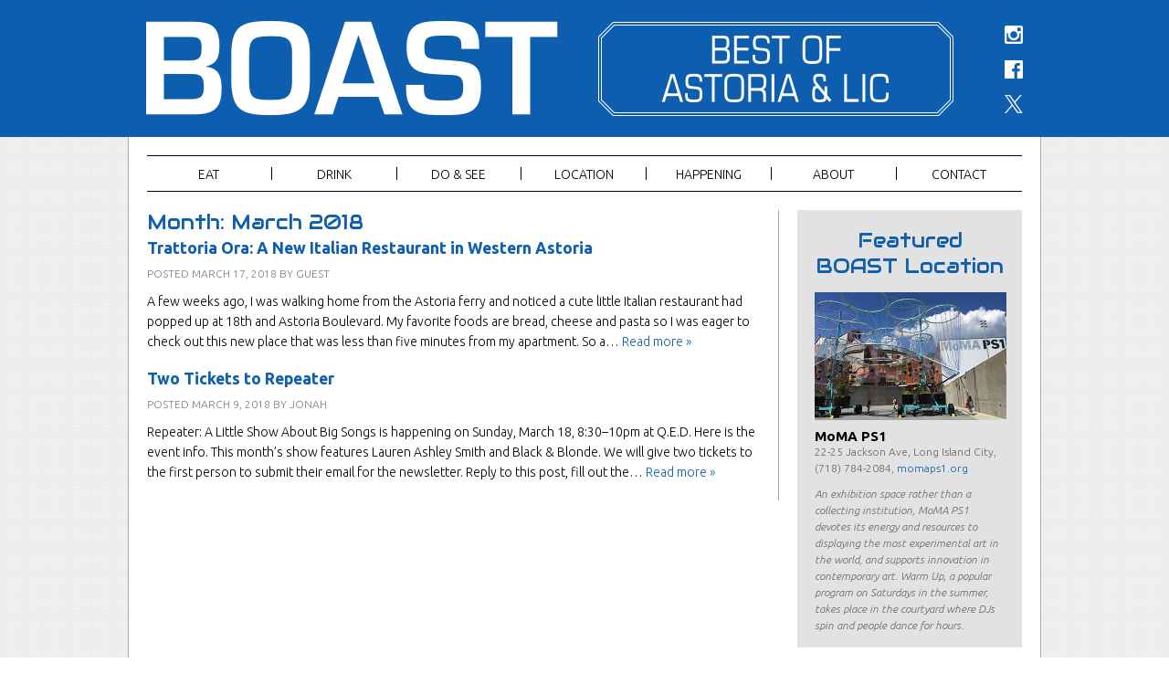

--- FILE ---
content_type: text/html; charset=UTF-8
request_url: https://boast.nyc/2018/03/
body_size: 9752
content:
<!doctype html>

<!--[if lt IE 7]><html lang="en-US" class="no-js lt-ie9 lt-ie8 lt-ie7"><![endif]-->
<!--[if (IE 7)&!(IEMobile)]><html lang="en-US" class="no-js lt-ie9 lt-ie8"><![endif]-->
<!--[if (IE 8)&!(IEMobile)]><html lang="en-US" class="no-js lt-ie9"><![endif]-->
<!--[if gt IE 8]><!--> <html lang="en-US" class="no-js"><!--<![endif]-->

<head>
    <meta name="viewport" content="width=device-width, initial-scale=1.0" />
    <meta name="description" content="BOAST: Best of Astoria & LIC gives information on the best things to eat, drink, do and see in Astoria and Long Island City, Queens." />
    <link href='https://fonts.googleapis.com/css?family=Ubuntu:300,400,700,300italic,400italic,700italic' rel='stylesheet' type='text/css'>
    <link href='https://fonts.googleapis.com/css?family=Audiowide' rel='stylesheet' type='text/css'>
    <!-- basic stylesheet -->
    <!-- skin stylesheet (change it if you use another) -->
    <link href="//cdn-images.mailchimp.com/embedcode/classic-081711.css" rel="stylesheet" type="text/css">

    <link rel="icon" href="https://boast.nyc/favicon.ico" type="image/x-icon" />
    <link rel="shortcut icon" href="https://boast.nyc/favicon.ico" type="image/x-icon" />
	<meta charset="utf-8">

		<meta http-equiv="X-UA-Compatible" content="IE=edge">

	<title>March 2018 - BOAST: Best of Astoria &amp; LIC</title>

		<meta name="HandheldFriendly" content="True">
	<meta name="MobileOptimized" content="320">
	<meta name="viewport" content="width=device-width, initial-scale=1"/>

		<link rel="apple-touch-icon" href="https://boast.nyc/wp-content/themes/bones/library/images/apple-touch-icon.png">
	<link rel="icon" href="https://boast.nyc/wp-content/themes/bones/favicon.ico">
	<!--[if IE]>
		<link rel="shortcut icon" href="https://boast.nyc/wp-content/themes/bones/favicon.ico">
	<![endif]-->
		<meta name="msapplication-TileColor" content="#f01d4f">
	<meta name="msapplication-TileImage" content="https://boast.nyc/wp-content/themes/bones/library/images/win8-tile-icon.png">
        <meta name="theme-color" content="#121212">

	<link rel="pingback" href="https://boast.nyc/xmlrpc.php">

		<meta name='robots' content='noindex, follow' />
	<style>img:is([sizes="auto" i], [sizes^="auto," i]) { contain-intrinsic-size: 3000px 1500px }</style>
	
            <script data-no-defer="1" data-ezscrex="false" data-cfasync="false" data-pagespeed-no-defer data-cookieconsent="ignore">
                var ctPublicFunctions = {"_ajax_nonce":"27e0b4412d","_rest_nonce":"80a43bbc81","_ajax_url":"\/wp-admin\/admin-ajax.php","_rest_url":"https:\/\/boast.nyc\/wp-json\/","data__cookies_type":"alternative","data__ajax_type":"rest","data__bot_detector_enabled":0,"data__frontend_data_log_enabled":1,"cookiePrefix":"","wprocket_detected":false,"host_url":"boast.nyc","text__ee_click_to_select":"Click to select the whole data","text__ee_original_email":"The complete one is","text__ee_got_it":"Got it","text__ee_blocked":"Blocked","text__ee_cannot_connect":"Cannot connect","text__ee_cannot_decode":"Can not decode email. Unknown reason","text__ee_email_decoder":"CleanTalk email decoder","text__ee_wait_for_decoding":"The magic is on the way!","text__ee_decoding_process":"Please wait a few seconds while we decode the contact data."}
            </script>
        
            <script data-no-defer="1" data-ezscrex="false" data-cfasync="false" data-pagespeed-no-defer data-cookieconsent="ignore">
                var ctPublic = {"_ajax_nonce":"27e0b4412d","settings__forms__check_internal":0,"settings__forms__check_external":"0","settings__forms__force_protection":0,"settings__forms__search_test":1,"settings__forms__wc_add_to_cart":0,"settings__data__bot_detector_enabled":0,"settings__sfw__anti_crawler":0,"blog_home":"https:\/\/boast.nyc\/","pixel__setting":"3","pixel__enabled":true,"pixel__url":"https:\/\/moderate11-v4.cleantalk.org\/pixel\/7657affa5d0efed8adc2c004f4277a45.gif","data__email_check_before_post":1,"data__email_check_exist_post":0,"data__cookies_type":"alternative","data__key_is_ok":0,"data__visible_fields_required":true,"wl_brandname":"Anti-Spam by CleanTalk","wl_brandname_short":"CleanTalk","ct_checkjs_key":"86e02bab07b49988a85786df3829ce9eb81161e62485c7e3c7999a5185e7fb81","emailEncoderPassKey":"23a2f9ff619ec604ea66ea11a78b480e","bot_detector_forms_excluded":"W10=","advancedCacheExists":false,"varnishCacheExists":true,"wc_ajax_add_to_cart":false}
            </script>
        
	<!-- This site is optimized with the Yoast SEO plugin v26.8 - https://yoast.com/product/yoast-seo-wordpress/ -->
	<meta property="og:locale" content="en_US" />
	<meta property="og:type" content="website" />
	<meta property="og:title" content="March 2018 - BOAST: Best of Astoria &amp; LIC" />
	<meta property="og:url" content="https://boast.nyc/2018/03/" />
	<meta property="og:site_name" content="BOAST: Best of Astoria &amp; LIC" />
	<meta name="twitter:card" content="summary_large_image" />
	<script type="application/ld+json" class="yoast-schema-graph">{"@context":"https://schema.org","@graph":[{"@type":"CollectionPage","@id":"https://boast.nyc/2018/03/","url":"https://boast.nyc/2018/03/","name":"March 2018 - BOAST: Best of Astoria &amp; LIC","isPartOf":{"@id":"https://boast.nyc/#website"},"breadcrumb":{"@id":"https://boast.nyc/2018/03/#breadcrumb"},"inLanguage":"en-US"},{"@type":"BreadcrumbList","@id":"https://boast.nyc/2018/03/#breadcrumb","itemListElement":[{"@type":"ListItem","position":1,"name":"Home","item":"https://boast.nyc/"},{"@type":"ListItem","position":2,"name":"Archives for March 2018"}]},{"@type":"WebSite","@id":"https://boast.nyc/#website","url":"https://boast.nyc/","name":"BOAST: Best of Astoria &amp; LIC","description":"The best things to eat, drink, do and see in Astoria and Long Island City, Queens","publisher":{"@id":"https://boast.nyc/#organization"},"potentialAction":[{"@type":"SearchAction","target":{"@type":"EntryPoint","urlTemplate":"https://boast.nyc/?s={search_term_string}"},"query-input":{"@type":"PropertyValueSpecification","valueRequired":true,"valueName":"search_term_string"}}],"inLanguage":"en-US"},{"@type":"Organization","@id":"https://boast.nyc/#organization","name":"BOAST: Best of Astoria","url":"https://boast.nyc/","logo":{"@type":"ImageObject","inLanguage":"en-US","@id":"https://boast.nyc/#/schema/logo/image/","url":"https://boast.nyc/wp-content/uploads/2015/05/BOAST-twitter.png","contentUrl":"https://boast.nyc/wp-content/uploads/2015/05/BOAST-twitter.png","width":400,"height":400,"caption":"BOAST: Best of Astoria"},"image":{"@id":"https://boast.nyc/#/schema/logo/image/"}}]}</script>
	<!-- / Yoast SEO plugin. -->


<link rel='dns-prefetch' href='//fonts.googleapis.com' />
<link rel="alternate" type="application/rss+xml" title="BOAST: Best of Astoria &amp; LIC &raquo; Feed" href="https://boast.nyc/feed/" />
<link rel="alternate" type="application/rss+xml" title="BOAST: Best of Astoria &amp; LIC &raquo; Comments Feed" href="https://boast.nyc/comments/feed/" />
<script type="text/javascript">
/* <![CDATA[ */
window._wpemojiSettings = {"baseUrl":"https:\/\/s.w.org\/images\/core\/emoji\/16.0.1\/72x72\/","ext":".png","svgUrl":"https:\/\/s.w.org\/images\/core\/emoji\/16.0.1\/svg\/","svgExt":".svg","source":{"concatemoji":"https:\/\/boast.nyc\/wp-includes\/js\/wp-emoji-release.min.js"}};
/*! This file is auto-generated */
!function(s,n){var o,i,e;function c(e){try{var t={supportTests:e,timestamp:(new Date).valueOf()};sessionStorage.setItem(o,JSON.stringify(t))}catch(e){}}function p(e,t,n){e.clearRect(0,0,e.canvas.width,e.canvas.height),e.fillText(t,0,0);var t=new Uint32Array(e.getImageData(0,0,e.canvas.width,e.canvas.height).data),a=(e.clearRect(0,0,e.canvas.width,e.canvas.height),e.fillText(n,0,0),new Uint32Array(e.getImageData(0,0,e.canvas.width,e.canvas.height).data));return t.every(function(e,t){return e===a[t]})}function u(e,t){e.clearRect(0,0,e.canvas.width,e.canvas.height),e.fillText(t,0,0);for(var n=e.getImageData(16,16,1,1),a=0;a<n.data.length;a++)if(0!==n.data[a])return!1;return!0}function f(e,t,n,a){switch(t){case"flag":return n(e,"\ud83c\udff3\ufe0f\u200d\u26a7\ufe0f","\ud83c\udff3\ufe0f\u200b\u26a7\ufe0f")?!1:!n(e,"\ud83c\udde8\ud83c\uddf6","\ud83c\udde8\u200b\ud83c\uddf6")&&!n(e,"\ud83c\udff4\udb40\udc67\udb40\udc62\udb40\udc65\udb40\udc6e\udb40\udc67\udb40\udc7f","\ud83c\udff4\u200b\udb40\udc67\u200b\udb40\udc62\u200b\udb40\udc65\u200b\udb40\udc6e\u200b\udb40\udc67\u200b\udb40\udc7f");case"emoji":return!a(e,"\ud83e\udedf")}return!1}function g(e,t,n,a){var r="undefined"!=typeof WorkerGlobalScope&&self instanceof WorkerGlobalScope?new OffscreenCanvas(300,150):s.createElement("canvas"),o=r.getContext("2d",{willReadFrequently:!0}),i=(o.textBaseline="top",o.font="600 32px Arial",{});return e.forEach(function(e){i[e]=t(o,e,n,a)}),i}function t(e){var t=s.createElement("script");t.src=e,t.defer=!0,s.head.appendChild(t)}"undefined"!=typeof Promise&&(o="wpEmojiSettingsSupports",i=["flag","emoji"],n.supports={everything:!0,everythingExceptFlag:!0},e=new Promise(function(e){s.addEventListener("DOMContentLoaded",e,{once:!0})}),new Promise(function(t){var n=function(){try{var e=JSON.parse(sessionStorage.getItem(o));if("object"==typeof e&&"number"==typeof e.timestamp&&(new Date).valueOf()<e.timestamp+604800&&"object"==typeof e.supportTests)return e.supportTests}catch(e){}return null}();if(!n){if("undefined"!=typeof Worker&&"undefined"!=typeof OffscreenCanvas&&"undefined"!=typeof URL&&URL.createObjectURL&&"undefined"!=typeof Blob)try{var e="postMessage("+g.toString()+"("+[JSON.stringify(i),f.toString(),p.toString(),u.toString()].join(",")+"));",a=new Blob([e],{type:"text/javascript"}),r=new Worker(URL.createObjectURL(a),{name:"wpTestEmojiSupports"});return void(r.onmessage=function(e){c(n=e.data),r.terminate(),t(n)})}catch(e){}c(n=g(i,f,p,u))}t(n)}).then(function(e){for(var t in e)n.supports[t]=e[t],n.supports.everything=n.supports.everything&&n.supports[t],"flag"!==t&&(n.supports.everythingExceptFlag=n.supports.everythingExceptFlag&&n.supports[t]);n.supports.everythingExceptFlag=n.supports.everythingExceptFlag&&!n.supports.flag,n.DOMReady=!1,n.readyCallback=function(){n.DOMReady=!0}}).then(function(){return e}).then(function(){var e;n.supports.everything||(n.readyCallback(),(e=n.source||{}).concatemoji?t(e.concatemoji):e.wpemoji&&e.twemoji&&(t(e.twemoji),t(e.wpemoji)))}))}((window,document),window._wpemojiSettings);
/* ]]> */
</script>
<link rel='stylesheet' id='sbi_styles-css' href='https://boast.nyc/wp-content/plugins/instagram-feed/css/sbi-styles.min.css' type='text/css' media='all' />
<link rel='stylesheet' id='evge_common-css' href='https://boast.nyc/wp-content/plugins/event-genius/assets/css/front-end/evge-common.css' type='text/css' media='all' />
<link rel='stylesheet' id='evge-styles-css' href='https://boast.nyc/wp-content/plugins/event-genius/assets/css/dist/evge.min.css' type='text/css' media='all' />
<style id='wp-emoji-styles-inline-css' type='text/css'>

	img.wp-smiley, img.emoji {
		display: inline !important;
		border: none !important;
		box-shadow: none !important;
		height: 1em !important;
		width: 1em !important;
		margin: 0 0.07em !important;
		vertical-align: -0.1em !important;
		background: none !important;
		padding: 0 !important;
	}
</style>
<link rel='stylesheet' id='wp-block-library-css' href='https://boast.nyc/wp-includes/css/dist/block-library/style.min.css' type='text/css' media='all' />
<style id='classic-theme-styles-inline-css' type='text/css'>
/*! This file is auto-generated */
.wp-block-button__link{color:#fff;background-color:#32373c;border-radius:9999px;box-shadow:none;text-decoration:none;padding:calc(.667em + 2px) calc(1.333em + 2px);font-size:1.125em}.wp-block-file__button{background:#32373c;color:#fff;text-decoration:none}
</style>
<style id='global-styles-inline-css' type='text/css'>
:root{--wp--preset--aspect-ratio--square: 1;--wp--preset--aspect-ratio--4-3: 4/3;--wp--preset--aspect-ratio--3-4: 3/4;--wp--preset--aspect-ratio--3-2: 3/2;--wp--preset--aspect-ratio--2-3: 2/3;--wp--preset--aspect-ratio--16-9: 16/9;--wp--preset--aspect-ratio--9-16: 9/16;--wp--preset--color--black: #000000;--wp--preset--color--cyan-bluish-gray: #abb8c3;--wp--preset--color--white: #ffffff;--wp--preset--color--pale-pink: #f78da7;--wp--preset--color--vivid-red: #cf2e2e;--wp--preset--color--luminous-vivid-orange: #ff6900;--wp--preset--color--luminous-vivid-amber: #fcb900;--wp--preset--color--light-green-cyan: #7bdcb5;--wp--preset--color--vivid-green-cyan: #00d084;--wp--preset--color--pale-cyan-blue: #8ed1fc;--wp--preset--color--vivid-cyan-blue: #0693e3;--wp--preset--color--vivid-purple: #9b51e0;--wp--preset--gradient--vivid-cyan-blue-to-vivid-purple: linear-gradient(135deg,rgba(6,147,227,1) 0%,rgb(155,81,224) 100%);--wp--preset--gradient--light-green-cyan-to-vivid-green-cyan: linear-gradient(135deg,rgb(122,220,180) 0%,rgb(0,208,130) 100%);--wp--preset--gradient--luminous-vivid-amber-to-luminous-vivid-orange: linear-gradient(135deg,rgba(252,185,0,1) 0%,rgba(255,105,0,1) 100%);--wp--preset--gradient--luminous-vivid-orange-to-vivid-red: linear-gradient(135deg,rgba(255,105,0,1) 0%,rgb(207,46,46) 100%);--wp--preset--gradient--very-light-gray-to-cyan-bluish-gray: linear-gradient(135deg,rgb(238,238,238) 0%,rgb(169,184,195) 100%);--wp--preset--gradient--cool-to-warm-spectrum: linear-gradient(135deg,rgb(74,234,220) 0%,rgb(151,120,209) 20%,rgb(207,42,186) 40%,rgb(238,44,130) 60%,rgb(251,105,98) 80%,rgb(254,248,76) 100%);--wp--preset--gradient--blush-light-purple: linear-gradient(135deg,rgb(255,206,236) 0%,rgb(152,150,240) 100%);--wp--preset--gradient--blush-bordeaux: linear-gradient(135deg,rgb(254,205,165) 0%,rgb(254,45,45) 50%,rgb(107,0,62) 100%);--wp--preset--gradient--luminous-dusk: linear-gradient(135deg,rgb(255,203,112) 0%,rgb(199,81,192) 50%,rgb(65,88,208) 100%);--wp--preset--gradient--pale-ocean: linear-gradient(135deg,rgb(255,245,203) 0%,rgb(182,227,212) 50%,rgb(51,167,181) 100%);--wp--preset--gradient--electric-grass: linear-gradient(135deg,rgb(202,248,128) 0%,rgb(113,206,126) 100%);--wp--preset--gradient--midnight: linear-gradient(135deg,rgb(2,3,129) 0%,rgb(40,116,252) 100%);--wp--preset--font-size--small: 13px;--wp--preset--font-size--medium: 20px;--wp--preset--font-size--large: 36px;--wp--preset--font-size--x-large: 42px;--wp--preset--spacing--20: 0.44rem;--wp--preset--spacing--30: 0.67rem;--wp--preset--spacing--40: 1rem;--wp--preset--spacing--50: 1.5rem;--wp--preset--spacing--60: 2.25rem;--wp--preset--spacing--70: 3.38rem;--wp--preset--spacing--80: 5.06rem;--wp--preset--shadow--natural: 6px 6px 9px rgba(0, 0, 0, 0.2);--wp--preset--shadow--deep: 12px 12px 50px rgba(0, 0, 0, 0.4);--wp--preset--shadow--sharp: 6px 6px 0px rgba(0, 0, 0, 0.2);--wp--preset--shadow--outlined: 6px 6px 0px -3px rgba(255, 255, 255, 1), 6px 6px rgba(0, 0, 0, 1);--wp--preset--shadow--crisp: 6px 6px 0px rgba(0, 0, 0, 1);}:where(.is-layout-flex){gap: 0.5em;}:where(.is-layout-grid){gap: 0.5em;}body .is-layout-flex{display: flex;}.is-layout-flex{flex-wrap: wrap;align-items: center;}.is-layout-flex > :is(*, div){margin: 0;}body .is-layout-grid{display: grid;}.is-layout-grid > :is(*, div){margin: 0;}:where(.wp-block-columns.is-layout-flex){gap: 2em;}:where(.wp-block-columns.is-layout-grid){gap: 2em;}:where(.wp-block-post-template.is-layout-flex){gap: 1.25em;}:where(.wp-block-post-template.is-layout-grid){gap: 1.25em;}.has-black-color{color: var(--wp--preset--color--black) !important;}.has-cyan-bluish-gray-color{color: var(--wp--preset--color--cyan-bluish-gray) !important;}.has-white-color{color: var(--wp--preset--color--white) !important;}.has-pale-pink-color{color: var(--wp--preset--color--pale-pink) !important;}.has-vivid-red-color{color: var(--wp--preset--color--vivid-red) !important;}.has-luminous-vivid-orange-color{color: var(--wp--preset--color--luminous-vivid-orange) !important;}.has-luminous-vivid-amber-color{color: var(--wp--preset--color--luminous-vivid-amber) !important;}.has-light-green-cyan-color{color: var(--wp--preset--color--light-green-cyan) !important;}.has-vivid-green-cyan-color{color: var(--wp--preset--color--vivid-green-cyan) !important;}.has-pale-cyan-blue-color{color: var(--wp--preset--color--pale-cyan-blue) !important;}.has-vivid-cyan-blue-color{color: var(--wp--preset--color--vivid-cyan-blue) !important;}.has-vivid-purple-color{color: var(--wp--preset--color--vivid-purple) !important;}.has-black-background-color{background-color: var(--wp--preset--color--black) !important;}.has-cyan-bluish-gray-background-color{background-color: var(--wp--preset--color--cyan-bluish-gray) !important;}.has-white-background-color{background-color: var(--wp--preset--color--white) !important;}.has-pale-pink-background-color{background-color: var(--wp--preset--color--pale-pink) !important;}.has-vivid-red-background-color{background-color: var(--wp--preset--color--vivid-red) !important;}.has-luminous-vivid-orange-background-color{background-color: var(--wp--preset--color--luminous-vivid-orange) !important;}.has-luminous-vivid-amber-background-color{background-color: var(--wp--preset--color--luminous-vivid-amber) !important;}.has-light-green-cyan-background-color{background-color: var(--wp--preset--color--light-green-cyan) !important;}.has-vivid-green-cyan-background-color{background-color: var(--wp--preset--color--vivid-green-cyan) !important;}.has-pale-cyan-blue-background-color{background-color: var(--wp--preset--color--pale-cyan-blue) !important;}.has-vivid-cyan-blue-background-color{background-color: var(--wp--preset--color--vivid-cyan-blue) !important;}.has-vivid-purple-background-color{background-color: var(--wp--preset--color--vivid-purple) !important;}.has-black-border-color{border-color: var(--wp--preset--color--black) !important;}.has-cyan-bluish-gray-border-color{border-color: var(--wp--preset--color--cyan-bluish-gray) !important;}.has-white-border-color{border-color: var(--wp--preset--color--white) !important;}.has-pale-pink-border-color{border-color: var(--wp--preset--color--pale-pink) !important;}.has-vivid-red-border-color{border-color: var(--wp--preset--color--vivid-red) !important;}.has-luminous-vivid-orange-border-color{border-color: var(--wp--preset--color--luminous-vivid-orange) !important;}.has-luminous-vivid-amber-border-color{border-color: var(--wp--preset--color--luminous-vivid-amber) !important;}.has-light-green-cyan-border-color{border-color: var(--wp--preset--color--light-green-cyan) !important;}.has-vivid-green-cyan-border-color{border-color: var(--wp--preset--color--vivid-green-cyan) !important;}.has-pale-cyan-blue-border-color{border-color: var(--wp--preset--color--pale-cyan-blue) !important;}.has-vivid-cyan-blue-border-color{border-color: var(--wp--preset--color--vivid-cyan-blue) !important;}.has-vivid-purple-border-color{border-color: var(--wp--preset--color--vivid-purple) !important;}.has-vivid-cyan-blue-to-vivid-purple-gradient-background{background: var(--wp--preset--gradient--vivid-cyan-blue-to-vivid-purple) !important;}.has-light-green-cyan-to-vivid-green-cyan-gradient-background{background: var(--wp--preset--gradient--light-green-cyan-to-vivid-green-cyan) !important;}.has-luminous-vivid-amber-to-luminous-vivid-orange-gradient-background{background: var(--wp--preset--gradient--luminous-vivid-amber-to-luminous-vivid-orange) !important;}.has-luminous-vivid-orange-to-vivid-red-gradient-background{background: var(--wp--preset--gradient--luminous-vivid-orange-to-vivid-red) !important;}.has-very-light-gray-to-cyan-bluish-gray-gradient-background{background: var(--wp--preset--gradient--very-light-gray-to-cyan-bluish-gray) !important;}.has-cool-to-warm-spectrum-gradient-background{background: var(--wp--preset--gradient--cool-to-warm-spectrum) !important;}.has-blush-light-purple-gradient-background{background: var(--wp--preset--gradient--blush-light-purple) !important;}.has-blush-bordeaux-gradient-background{background: var(--wp--preset--gradient--blush-bordeaux) !important;}.has-luminous-dusk-gradient-background{background: var(--wp--preset--gradient--luminous-dusk) !important;}.has-pale-ocean-gradient-background{background: var(--wp--preset--gradient--pale-ocean) !important;}.has-electric-grass-gradient-background{background: var(--wp--preset--gradient--electric-grass) !important;}.has-midnight-gradient-background{background: var(--wp--preset--gradient--midnight) !important;}.has-small-font-size{font-size: var(--wp--preset--font-size--small) !important;}.has-medium-font-size{font-size: var(--wp--preset--font-size--medium) !important;}.has-large-font-size{font-size: var(--wp--preset--font-size--large) !important;}.has-x-large-font-size{font-size: var(--wp--preset--font-size--x-large) !important;}
:where(.wp-block-post-template.is-layout-flex){gap: 1.25em;}:where(.wp-block-post-template.is-layout-grid){gap: 1.25em;}
:where(.wp-block-columns.is-layout-flex){gap: 2em;}:where(.wp-block-columns.is-layout-grid){gap: 2em;}
:root :where(.wp-block-pullquote){font-size: 1.5em;line-height: 1.6;}
</style>
<link rel='stylesheet' id='cleantalk-public-css-css' href='https://boast.nyc/wp-content/plugins/cleantalk-spam-protect/css/cleantalk-public.min.css' type='text/css' media='all' />
<link rel='stylesheet' id='cleantalk-email-decoder-css-css' href='https://boast.nyc/wp-content/plugins/cleantalk-spam-protect/css/cleantalk-email-decoder.min.css' type='text/css' media='all' />
<link rel='stylesheet' id='contact-form-7-css' href='https://boast.nyc/wp-content/plugins/contact-form-7/includes/css/styles.css' type='text/css' media='all' />
<link rel='stylesheet' id='wp-components-css' href='https://boast.nyc/wp-includes/css/dist/components/style.min.css' type='text/css' media='all' />
<link rel='stylesheet' id='godaddy-styles-css' href='https://boast.nyc/wp-content/mu-plugins/vendor/wpex/godaddy-launch/includes/Dependencies/GoDaddy/Styles/build/latest.css' type='text/css' media='all' />
<link rel='stylesheet' id='googleFonts-css' href='https://fonts.googleapis.com/css?family=Ubuntu%3A300%2C400%2C700%2C300italic%2C400italic%2C700italic' type='text/css' media='all' />
<link rel='stylesheet' id='boaststyle-style-css' href='https://boast.nyc/wp-content/themes/bones/css/boaststyle.css' type='text/css' media='all' />
<link rel='stylesheet' id='royalslider-style-css' href='https://boast.nyc/wp-content/themes/bones/royalslider/royalslider.css' type='text/css' media='all' />
<link rel='stylesheet' id='rs-default-style-css' href='https://boast.nyc/wp-content/themes/bones/royalslider/skins/default/rs-default.css' type='text/css' media='all' />
<script type="text/javascript" src="https://boast.nyc/wp-content/plugins/cleantalk-spam-protect/js/apbct-public-bundle_gathering.min.js" id="apbct-public-bundle_gathering.min-js-js"></script>
<script type="text/javascript" src="https://boast.nyc/wp-includes/js/jquery/jquery.min.js" id="jquery-core-js"></script>
<script type="text/javascript" src="https://boast.nyc/wp-includes/js/jquery/jquery-migrate.min.js" id="jquery-migrate-js"></script>
<link rel="https://api.w.org/" href="https://boast.nyc/wp-json/" />
<!-- Bad Behavior 2.2.24 run time: 3.503 ms -->
<link rel="icon" href="https://boast.nyc/wp-content/uploads/2023/01/cropped-BOAST-favicon-512x512-1-32x32.png" sizes="32x32" />
<link rel="icon" href="https://boast.nyc/wp-content/uploads/2023/01/cropped-BOAST-favicon-512x512-1-192x192.png" sizes="192x192" />
<link rel="apple-touch-icon" href="https://boast.nyc/wp-content/uploads/2023/01/cropped-BOAST-favicon-512x512-1-180x180.png" />
<meta name="msapplication-TileImage" content="https://boast.nyc/wp-content/uploads/2023/01/cropped-BOAST-favicon-512x512-1-270x270.png" />
		<style type="text/css" id="wp-custom-css">
			#mainContent p.write-up2nd {
    font-style: italic;
    margin: -6px 0 8px 0 !important;
}		</style>
			
		
</head>

<body class="archive date wp-theme-bones" itemscope itemtype="http://schema.org/WebPage">
	<div class="slide-menu">
			  	<ul id="menu-main-1" class="nav top-nav cf"><li id="menu-item-38" class="menu-item menu-item-type-post_type menu-item-object-page menu-item-38"><a href="https://boast.nyc/eat/">EAT</a></li>
<li id="menu-item-37" class="menu-item menu-item-type-post_type menu-item-object-page menu-item-37"><a href="https://boast.nyc/drink/">DRINK</a></li>
<li id="menu-item-36" class="menu-item menu-item-type-post_type menu-item-object-page menu-item-36"><a href="https://boast.nyc/do-see/">DO &#038; SEE</a></li>
<li id="menu-item-35" class="menu-item menu-item-type-post_type menu-item-object-page menu-item-35"><a href="https://boast.nyc/location/">LOCATION</a></li>
<li id="menu-item-34" class="menu-item menu-item-type-post_type menu-item-object-page menu-item-34"><a href="https://boast.nyc/happening/">HAPPENING</a></li>
<li id="menu-item-33" class="menu-item menu-item-type-post_type menu-item-object-page menu-item-33"><a href="https://boast.nyc/about/">ABOUT</a></li>
<li id="menu-item-32" class="menu-item menu-item-type-post_type menu-item-object-page menu-item-32"><a href="https://boast.nyc/contact/">CONTACT</a></li>
</ul>	  	<ul>
		    <li class="end">
		    	<a href="https://www.instagram.com/boastnyc/" target="_blank" alt="Instagram" title="Instagram"><img src="/wp-content/themes/bones/images/insta-logo-white_2x.png" width="20"></a>
		    	<a href="https://www.facebook.com/boastnyc" target="_blank" alt="Facebook" title="Facebook"><img src="/wp-content/themes/bones/images/f-logo-white_2x.png" width="20"></a>
		    	<a href="https://x.com/BOASTNYC" target="_blank" alt="X" title="X"><img src="/wp-content/uploads/2024/01/x-logo-white_2x.png" width="20"></a>
		    </li>
	  	</ul>
	</div>
    <div class="page-wrap">

  		<div for="toggle" class="handle"></div>
		<div id="topDiv">
        	<div id="topStuff">
				<div id="logo"><a class="home" href="/" title="BOAST logo"></a></div> <!-- logo -->
    			<div id="socialIcons">
    				<div class="instagram"><a href="https://www.instagram.com/boastnyc/" target="_blank" alt="Instagram" title="Instagram"></a></div>
					<div class="facebook"><a href="https://www.facebook.com/boastnyc" target="_blank" alt="Facebook" title="Facebook"></a></div>
		            <div class="x-twitter"><a href="https://x.com/BOASTNYC" target="_blank" alt="X" title="X"></a></div>
    			</div> <!-- socialIcons -->
        	</div> <!-- topStuff -->
		</div> <!-- topDiv -->

    	<div id="header">
	    		    	<ul id="navPrimary" class="nav top-nav cf"><li class="menu-item menu-item-type-post_type menu-item-object-page menu-item-38"><a href="https://boast.nyc/eat/">EAT</a></li>
<li class="menu-item menu-item-type-post_type menu-item-object-page menu-item-37"><a href="https://boast.nyc/drink/">DRINK</a></li>
<li class="menu-item menu-item-type-post_type menu-item-object-page menu-item-36"><a href="https://boast.nyc/do-see/">DO &#038; SEE</a></li>
<li class="menu-item menu-item-type-post_type menu-item-object-page menu-item-35"><a href="https://boast.nyc/location/">LOCATION</a></li>
<li class="menu-item menu-item-type-post_type menu-item-object-page menu-item-34"><a href="https://boast.nyc/happening/">HAPPENING</a></li>
<li class="menu-item menu-item-type-post_type menu-item-object-page menu-item-33"><a href="https://boast.nyc/about/">ABOUT</a></li>
<li class="menu-item menu-item-type-post_type menu-item-object-page menu-item-32"><a href="https://boast.nyc/contact/">CONTACT</a></li>
</ul><!-- navPrimaryHome -->
		</div> <!-- headerHome -->
  		<div class="BOASTcontent">

		  <div id="outerDiv">
			<header id="masthead" class="site-header" role="banner">
				<div class="container center">

					<nav role="navigation" class="site-navigation main-navigation">
											</nav><!-- .site-navigation .main-navigation -->
				</div> <!-- /container -->
				<div class="center">

					<div id="brand">
						<h1 class="site-title">
							<a href="https://boast.nyc/" title="BOAST: Best of Astoria &amp; LIC" rel="home">BOAST: Best of Astoria &amp; LIC</a>
						</h1>
						<h4 class="site-description">
													</h4>
					</div><!-- /brand -->

					<div class="clear"></div>
				</div><!--/center -->

			</header><!-- #masthead .site-header -->

			<div class="main-fluid"><!-- start the page containter -->




								<!--	<p id="logo" class="h1" itemscope itemtype="http://schema.org/Organization"><a href="" rel="nofollow"></a></p> -->

								
			<div id="mostContent">
				<div id="mainContent">

				<!-- <div id="inner-content" class="wrap cf"> -->

						<main id="main" class="m-all t-2of3 d-5of7 cf" role="main" itemscope itemprop="mainContentOfPage" itemtype="http://schema.org/Blog">

							<h1 class="page-title">Month: <span>March 2018</span></h1>							
							
							<article id="post-1559" class="cf post-1559 post type-post status-publish format-standard hentry category-boast-review tag-trattoria-ora" role="article">

								<header class="entry-header article-header">

									<h3 class="h2 entry-title"><a href="https://boast.nyc/trattoria-ora-new-italian-restaurant-western-astoria/" rel="bookmark" title="Trattoria Ora: A New Italian Restaurant in Western Astoria">Trattoria Ora: A New Italian Restaurant in Western Astoria</a></h3>
									<p class="byline entry-meta vcard">
										Posted <time class="updated entry-time" datetime="2018-03-17" itemprop="datePublished">March 17, 2018</time> <span class="by">by</span> <span class="entry-author author" itemprop="author" itemscope itemptype="http://schema.org/Person">Guest</span>									</p>

								</header>

								<section class="entry-content cf">

									
									<p>A few weeks ago, I was walking home from the Astoria ferry and noticed a cute little Italian restaurant had popped up at 18th and Astoria Boulevard. My favorite foods are bread, cheese and pasta so I was eager to check out this new place that was less than five minutes from my apartment. So a&#8230;  <a class="excerpt-read-more" href="https://boast.nyc/trattoria-ora-new-italian-restaurant-western-astoria/" title="Read Trattoria Ora: A New Italian Restaurant in Western Astoria">Read more &raquo;</a></p>

								</section>

								<footer class="article-footer">

								</footer>

							</article>

							
							<article id="post-1554" class="cf post-1554 post type-post status-publish format-standard hentry category-ticket-giveaway tag-qed tag-repeater" role="article">

								<header class="entry-header article-header">

									<h3 class="h2 entry-title"><a href="https://boast.nyc/two-tickets-repeater/" rel="bookmark" title="Two Tickets to Repeater">Two Tickets to Repeater</a></h3>
									<p class="byline entry-meta vcard">
										Posted <time class="updated entry-time" datetime="2018-03-09" itemprop="datePublished">March 9, 2018</time> <span class="by">by</span> <span class="entry-author author" itemprop="author" itemscope itemptype="http://schema.org/Person">Jonah</span>									</p>

								</header>

								<section class="entry-content cf">

									
									<p>Repeater: A Little Show About Big Songs is happening on Sunday, March 18, 8:30–10pm at Q.E.D. Here is the event info. This month&#8217;s show features Lauren Ashley Smith and Black &amp; Blonde. We will give two tickets to the first person to submit their email for the newsletter. Reply to this post, fill out the&#8230;  <a class="excerpt-read-more" href="https://boast.nyc/two-tickets-repeater/" title="Read Two Tickets to Repeater">Read more &raquo;</a></p>

								</section>

								<footer class="article-footer">

								</footer>

							</article>

							
									
							
						</main>

					</div> <!-- mainContent -->
				
				<div id="mainSidebar">
              
    <div id="featuredBOAST">
        <h2> Featured BOAST Location </h2>
        <div id="sideBarImage"><img src="/wp-content/themes/bones/images/2021-Dec/featured-img/PS1-210@2x.jpg" alt="MoMA PS1" width="210" height="140"></div>
        <h3>MoMA PS1</h3>
<p>22-25 Jackson Ave, Long Island City, (718) 784-2084, <a href="https://www.momaps1.org/en" target="_blank">momaps1.org</a></p>
<p><em>An exhibition space rather than a collecting institution, MoMA PS1 devotes its energy and resources to displaying the most experimental art in the world, and supports innovation in contemporary art. Warm Up, a popular program on Saturdays in the summer, takes place in the courtyard where DJs spin and people dance for hours.</em></p>
    </div> <!-- featuredBOAST -->
<div id="googleAdsenseEat1">
<script async src="//pagead2.googlesyndication.com/pagead/js/adsbygoogle.js"></script>
<!-- googleAdsenseEat1 -->
<ins class="adsbygoogle" style="display:block" data-ad-client="ca-pub-9249265673523364" data-ad-slot="5029566731" data-ad-format="auto"></ins>
<script>(adsbygoogle = window.adsbygoogle || []).push({});</script>
</div> <!-- googleAdsenseEat1 -->











































</div>
			
			</div> <!-- mostContent -->

            </div><!-- .main-fluid -->
        </div><!-- outerDiv -->

        <div id="footer">
        <div id="footerText">
            <p>&copy; BOAST: Best of Astoria &amp; LIC 2026</p>
             
	<p> <a href="/">HOME</a> |
    	<a href="/eat">EAT</a> | 
   		<a href="/drink">DRINK</a> | 
        <a href="/do-see">DO & SEE</a> |
        <a href="/location">LOCATION</a> |
        <a href="/happening">HAPPENING</a> |
        <a href="/about">ABOUT</a> |
        <a href="/contact">CONTACT</a>
    </p>
            </div>
            <div id="footerBar"></div>
        </div><!-- footer -->
    </div><!-- .BOASTcontent -->
</div><!-- .page-wrap -->

<script src="https://ajax.googleapis.com/ajax/libs/jquery/1.8.3/jquery.min.js"></script>
<script src="//ajax.googleapis.com/ajax/libs/jqueryui/1.11.2/jquery-ui.min.js"></script>
<script src="https://code.jquery.com/ui/1.9.2/jquery-ui.js"></script>
<!-- sign-up form -->
<script type='text/javascript' src='//s3.amazonaws.com/downloads.mailchimp.com/js/mc-validate.js'></script>
<script type='text/javascript'>(function($) {window.fnames = new Array(); window.ftypes = new Array();fnames[0]='EMAIL';ftypes[0]='email';fnames[1]='FNAME';ftypes[1]='text';fnames[2]='LNAME';ftypes[2]='text';}(jQuery));var $mcj = jQuery.noConflict(true);</script>

<!-- Google Analytics -->
<script>
  (function(i,s,o,g,r,a,m){i['GoogleAnalyticsObject']=r;i[r]=i[r]||function(){
  (i[r].q=i[r].q||[]).push(arguments)},i[r].l=1*new Date();a=s.createElement(o),
  m=s.getElementsByTagName(o)[0];a.async=1;a.src=g;m.parentNode.insertBefore(a,m)
  })(window,document,'script','//www.google-analytics.com/analytics.js','ga');

  ga('create', 'UA-58471408-1', 'auto');
  ga('send', 'pageview');
</script>
<script>				
                    document.addEventListener('DOMContentLoaded', function () {
                        setTimeout(function(){
                            if( document.querySelectorAll('[name^=ct_checkjs]').length > 0 ) {
                                if (typeof apbct_public_sendREST === 'function' && typeof apbct_js_keys__set_input_value === 'function') {
                                    apbct_public_sendREST(
                                    'js_keys__get',
                                    { callback: apbct_js_keys__set_input_value })
                                }
                            }
                        },0)					    
                    })				
                </script><script type="speculationrules">
{"prefetch":[{"source":"document","where":{"and":[{"href_matches":"\/*"},{"not":{"href_matches":["\/wp-*.php","\/wp-admin\/*","\/wp-content\/uploads\/*","\/wp-content\/*","\/wp-content\/plugins\/*","\/wp-content\/themes\/bones\/*","\/*\\?(.+)"]}},{"not":{"selector_matches":"a[rel~=\"nofollow\"]"}},{"not":{"selector_matches":".no-prefetch, .no-prefetch a"}}]},"eagerness":"conservative"}]}
</script>
<!-- Instagram Feed JS -->
<script type="text/javascript">
var sbiajaxurl = "https://boast.nyc/wp-admin/admin-ajax.php";
</script>
<script type="text/javascript" src="https://boast.nyc/wp-includes/js/dist/hooks.min.js" id="wp-hooks-js"></script>
<script type="text/javascript" src="https://boast.nyc/wp-includes/js/dist/i18n.min.js" id="wp-i18n-js"></script>
<script type="text/javascript" id="wp-i18n-js-after">
/* <![CDATA[ */
wp.i18n.setLocaleData( { 'text direction\u0004ltr': [ 'ltr' ] } );
/* ]]> */
</script>
<script type="text/javascript" src="https://boast.nyc/wp-content/plugins/contact-form-7/includes/swv/js/index.js" id="swv-js"></script>
<script type="text/javascript" id="contact-form-7-js-before">
/* <![CDATA[ */
var wpcf7 = {
    "api": {
        "root": "https:\/\/boast.nyc\/wp-json\/",
        "namespace": "contact-form-7\/v1"
    }
};
/* ]]> */
</script>
<script type="text/javascript" src="https://boast.nyc/wp-content/plugins/contact-form-7/includes/js/index.js" id="contact-form-7-js"></script>
<script type="text/javascript" src="https://boast.nyc/wp-content/themes/bones/royalslider/jquery.royalslider.min.js" id="royalslider-js"></script>
<script type="text/javascript" src="https://boast.nyc/wp-content/themes/bones/js/main.js" id="main-js"></script>
<script type="text/javascript" src="https://boast.nyc/wp-content/themes/bones/library/js/scripts.js" id="bones-js-js"></script>

</body>
</html>


--- FILE ---
content_type: text/html; charset=utf-8
request_url: https://www.google.com/recaptcha/api2/aframe
body_size: 267
content:
<!DOCTYPE HTML><html><head><meta http-equiv="content-type" content="text/html; charset=UTF-8"></head><body><script nonce="e0jtyPOcrSGIGAV1AbMMXg">/** Anti-fraud and anti-abuse applications only. See google.com/recaptcha */ try{var clients={'sodar':'https://pagead2.googlesyndication.com/pagead/sodar?'};window.addEventListener("message",function(a){try{if(a.source===window.parent){var b=JSON.parse(a.data);var c=clients[b['id']];if(c){var d=document.createElement('img');d.src=c+b['params']+'&rc='+(localStorage.getItem("rc::a")?sessionStorage.getItem("rc::b"):"");window.document.body.appendChild(d);sessionStorage.setItem("rc::e",parseInt(sessionStorage.getItem("rc::e")||0)+1);localStorage.setItem("rc::h",'1768992682424');}}}catch(b){}});window.parent.postMessage("_grecaptcha_ready", "*");}catch(b){}</script></body></html>

--- FILE ---
content_type: text/css
request_url: https://boast.nyc/wp-content/themes/bones/css/boaststyle.css
body_size: 4884
content:
@charset "UTF-8";
/* CSS Document */

/* ===== global styles ===== */
html {
    -webkit-box-sizing: border-box;
    -moz-box-sizing: border-box;
    box-sizing: border-box;
    height: 100%;
}
*, *:before, *:after {
  -webkit-box-sizing: inherit;
  -moz-box-sizing: inherit;
  box-sizing: inherit;
}
body {
    font-family: Ubuntu, Helvetica, sans-serif;
    font-size: 15px;
    line-height: auto;
    font-weight: 300;
    background: url(../images/sos.png);
    margin: 0;
    padding: 0;
    height: 100%;
}

p, h1, h2, h3, h4, h5, h6 {
    margin: 0;
}

body.bold {
    font-family:  Ubuntu Medium;
    font-weight: bold;
}

.slide-menu {
    display: none;
    }

#mobileHeader {
    display: none;
}
.BOASTcontent {
    padding: 0;
}

#topDiv {
    background-color: #0d5eaf;
    height: 150px;
    margin: 0;
    padding: 0;
}

#topStuff {
    width: 960px;
    margin: 0 auto;
    }

#topStuff #logo {
    background: url(../images/Header-logo-desktop-884x150@2x.png) no-repeat;
    width: 884px;
    height: 150px;
    background-size: 884px 150px;
    float: left;
}

a.home {
    display: block;
    height: 150px;
    }

    /* ===== social icons ===== */

#topStuff #socialIcons {
    float: right;
    padding: 0;
}

#socialIcons a {
    height: 20px;
    width: 20px;
    display: block;
}
    #socialIcons .instagram a {
    background: url(../images/insta-logo-20@2x.png);
    background-size: 40px 20px;
    background-position: 0 0;
    margin: 28px 0 0 0;
    }

    #socialIcons .instagram a:hover {
    background-position: -20px 0;
    }

#socialIcons .facebook a {
    background: url(../images/f-logo-20@2x.png);
    background-size: 40px 20px;
    background-position: 0 0;
    margin: 18px 0 0 0;
    }

    #socialIcons .facebook a:hover {
    background-position: -20px 0;
    }

    #socialIcons .x-twitter a {
    background: url(/wp-content/uploads/2024/01/x-logo-20@2x.png);
    background-size: 40px 20px;
    background-position: 0 0;
    margin: 18px 0 0 0;
    }

    #socialIcons .x-twitter a:hover {
    background-position: -20px 0;
    }

/* ===== main menu ===== */

#outerDiv {
    background: #fff;
    border-right: solid 1px #aaa;
    border-left: solid 1px #aaa;
    width: 1000px;
    margin: 0 auto;
  margin-top: 0;
    margin-bottom: -82px;
    min-height: 100%;
    padding: 0 20px;
    overflow: hidden;
}


#outerDiv a:link, #outerDiv a:visited {
    color: #0d5eaf;
    text-decoration: none;
}

#outerDiv a:hover, #outerDiv a:active {
    color: #0d5eaf;
    text-decoration: underline;
}
#header, #topDiv{
  z-index: 1000;
}
#header {
    width: 1000px;
    padding: 20px 20px 0 20px;
    margin:0 auto;
    background: #fff;
    border-right: solid 1px #aaa;
    border-left: solid 1px #aaa;
}
#headerHome {
    width: 960px;
}

.sticky {
  position: fixed;
  top: 0;
  width: 100%;
}

.sticky + #outerDiv {
  padding-top: 170px;
}

#navPrimary {
  border-top: 1px solid #000;
  border-bottom: 1px solid #000;
  list-style: none;
  margin: 0;
  overflow: hidden;
  padding: 0;
  width: 100%;
  background-color: #ffffff;
}

#header.sticky{
  padding: 20px;
  right: 0;
  left: 0;
}

#navPrimary li {
    float: left;
    width: 14.28%;
}

#navPrimary li.pipe, #navPrimary li.menu-item {
    border-right: 1px solid #000;
    height: 14px;
    margin-top: 12px;
    margin-bottom: 12px;
}

#navPrimary li.last, #navPrimary li.menu-item:last-child {
    border-right: none;
    margin-top: 12px;
}

#navPrimary li a:link, #navPrimary li a:visited {
    color: #000;
    display: block;
    font-size: 14px;
    font-weight: 300;
    margin-top: -12px;
    padding: 12px 0 12px;
    text-align: center;
    text-decoration: none;
}

#navPrimary li a:hover, #navPrimary li a:active {
    background: #cccccc;
}

#navPrimary li a.current, #navPrimary li.current-menu-item a {
    color: #0d5eaf;
    font-weight: 700;
}

/* ===== main content ===== */

#mostContent {
    margin-top: 20px;
    padding: 0;
}

#mainContent .caption {
    font-size: 12px;
    font-weight: 300;
    color: #666;
    margin: 10px 0 30px 0;
    clear: both;
}

#mainContentHome .caption {
    font-size: 12px;
    font-weight: 300;
    color: #666;
    margin: 10px 0 30px 0;
    clear: both;
}

#mostContent #mainContent {
    clear: both;
    float: left;
    width: 692px;
    height: 100%;
    float: left;
    margin: 0 0 97px 0;
    padding: 0 20px 0 0;
    border-right: 1px solid #aaa;
}

#mostContent #mainContentHome {
    clear: both;
    float: left;
    width: 672px;
    height: 100%;
    float: left;
    margin: 0 0 97px 0;
    padding: 0;
    border-right: none;
}

#mainContent p.introText {
    font-family: Ubuntu, Helvetica, sans-serif;
    font-weight: 300;
    font-size: 24px;
    line-height: 34px;
    color: #000;
    margin: 0 0 20px 0;
    padding: 0;
}

#mainContentHome p.introText {
    font-family: Ubuntu, Helvetica, sans-serif;
    font-weight: 300;
    font-size: 24px;
    line-height: 34px;
    color: #000;
    margin: 0 0 20px 0;
    padding: 0;
}

#mainContent p {
    font-family: Ubuntu, Helvetica, sans-serif;
    font-weight: 300;
    font-size: 14px;
    line-height: 22px;
    color: #000;
    margin: 8px 0 0 0;
}

#mainContent p.write-up {
    font-style: italic;
    margin: 4px 0 8px 0 !important;
}

#mainContent p.write-up2nd {
    font-style: italic;
    margin: -6px 0 8px 0 !important;
}

#mainContentHome p {
    font-family: Ubuntu, Helvetica, sans-serif;
    font-weight: 300;
    font-size: 14px;
    line-height: 22px;
    color: #000;
    margin: 10px 0;
}

#mainContent h1 {
    font-family: Audiowide, Helvetica, sans-serif;
    font-size: 22px;
    line-height: 1.2em;
    font-weight: 400;
    color: #0d5eaf;
    margin: 0 0 6px 0;
}

#mainContent h2, #mainContent h3, #mainContent h4 #mainContent h5 {
    font-family: Ubuntu, Helvetica, sans-serif;
}

#mainContent h1 a:hover, #footerText a:active {
    color: #0d5eaf;
    text-decoration: none;
}

#mainContent h2 {
    font-size: 18px;
    font-weight: 700;
    line-height: 1.2em;
    color: #000;
    margin: 20px 0 3px 0;
}

#mainContent h2.category {
    font-size: 18px;
    font-weight: 300;
    color: #000;
    margin: 4px 0 3px 0;
}

#mainContent h2.subhead-astoria {
    font-size: .9em;
    letter-spacing: 2px;
    margin-bottom: 12px;
}

hr {
  border-top: .5px solid #aaa;
  margin: 20px 0;
}

#mainContent h2.subhead-lic {
    font-size: .9em;
    letter-spacing: 2px;
    margin-bottom: 12px;
}

#mainContent h2.first {
    margin-top: 12px;
}

#mainContent h2 img {
    vertical-align: top;
    padding-top: 1px;
}

#mainContent h4 {
    font-size: 16px;
    font-weight: 300;
    color: #666;
    margin: 12px 0 -3px 0;
}

#mainContent h5 {
    font-size: 12px;
    font-style:italic;
    font-weight: 300;
    color: #666;
    margin: 24px 0 30px 0;
    clear: both;
}

#accordion {
    margin:0;
}
#accordion .buttonFill {
    background: rgb(226,226,226);
background: -moz-linear-gradient(top,  rgba(226,226,226,1) 0%, rgba(226,226,226,1) 92%, rgba(193,193,193,1) 98%);
background: -webkit-gradient(linear, left top, left bottom, color-stop(0%,rgba(226,226,226,1)), color-stop(92%,rgba(226,226,226,1)), color-stop(98%,rgba(193,193,193,1)));
background: -webkit-linear-gradient(top,  rgba(226,226,226,1) 0%,rgba(226,226,226,1) 92%,rgba(193,193,193,1) 98%);
background: -o-linear-gradient(top,  rgba(226,226,226,1) 0%,rgba(226,226,226,1) 92%,rgba(193,193,193,1) 98%);
background: -ms-linear-gradient(top,  rgba(226,226,226,1) 0%,rgba(226,226,226,1) 92%,rgba(193,193,193,1) 98%);
background: linear-gradient(to bottom,  rgba(226,226,226,1) 0%,rgba(226,226,226,1) 92%,rgba(193,193,193,1) 98%);
filter: progid:DXImageTransform.Microsoft.gradient( startColorstr='#e2e2e2', endColorstr='#c1c1c1',GradientType=0 );

    border-radius: 7px;
    margin-top: 10px;
}
#accordion h1 {
    background:url(../images/expand@2x.png) no-repeat left center;
    background-size: 15px 15px;
    cursor:pointer;
    margin:0 0 0 15px;
    padding:10px 0 10px 24px;
}
#accordion .buttonFill.current h1 {
    background:url(../images/contract@2x.png) no-repeat left center;
    background-size: 15px 15px;
    cursor:pointer;
    margin:0 0 0 15px;
    padding:10px 0 10px 24px;
}
#accordion div.pane {
    padding:0 15px 10px;
}

/* ===== mainSidebar ===== */

#mostContent div#mainSidebar {
    float: right;
    width: 246px;
    margin: 0 0 80px 19px;
}

/* ===== sideBar ===== */

#mainSidebar div#featuredBOAST {
    background-color: #e2e2e2;
/*  background-color: #ccc;
*/  padding: 19px 19px 5px 19px;
}

#sideBarImage {
    margin-top: 15px;
    width: 210px;
    height: 140px;
}

#featuredBOAST p {
    font-family: Ubuntu, Helvetica, sans-serif;
    font-weight: 300;
    font-size: 12px;
    line-height: 18px;
    color: #666;
    margin: 0 0 10px 0;
}

#featuredBOAST h2 {
    font-family: Audiowide, Helvetica, sans-serif;
    font-weight: 300;
    font-size: 22px;
    color: #0d5eaf;
    margin: 0;
    text-align: center;
}

#featuredBOAST h3 {
    font-family: Ubuntu, Helvetica, sans-serif;
    font-size: 15px;
    font-weight: 700;
    color: #000;
    margin: 9px 0 0 0;
}

#googleAdsenseHomepage1, #googleAdsenseAbout1, #googleAdsenseHappening1, #googleAdsenseEat1, #googleAdsenseDrink1, #googleAdsenseDoSee1, #googleAdsenseContact1, #googleAdsenseLocation1 {
    margin-top: 20px;
    text-align: center;
}

/* ===== sidebar homepage ===== */

#mostContent div#sideBarHome {
    float: right;
    width: 265px;
    padding-left: 19px;
    margin-bottom: 80px;
    border-left: 1px solid #aaa;
}

/* ===== poll ===== */

#mostContent #mainSidebar div#poll {
    margin-bottom: 20px;
}

/* ===== mailing list ===== */

#mainSidebar #mailingList {
    margin-bottom: 20px;
}

#mc_embed_signup {
    background:#fff;
    clear:left;
    font-size:14px;
    line-height: 24px;
    font-family: Ubuntu,sans-serif;
}

/* ===== thank you ===== */

#thankYou {
    margin-bottom: 406px;
    font-size: 18px;
}

/* ===== footer ===== */

#footer {
    bottom: 0;
    clear: both;
    height: 77px;
    width: 100%;
    overflow: hidden;
    margin-top: 20px;
    /* position: absolute; */
    z-index: 10;
}
#footerText {
    border-top: solid 1px #aaa;
    margin: 0 auto;
    height: 62px;
    padding: 12px 0 0;
    width: 960px;
}
#footerText p {
    font-family: Ubuntu, Helvetica, sans-serif;
    line-height: 18px;
    font-size: 12px;
    font-weight: 300;
    color: #000;
    margin: 0;
    padding: 0;
    text-align: center;
}
#footerText li.menu-item {

    height: 12px;
    padding: 0 5px;
}
#footerText ul {
    list-style: none;
    margin: 0 auto;
    padding-left: 0;
    display: block;
    text-align: center;
}
#footerText ul li {
    line-height: 12px;
    text-align: center;
    display: inline;
    height: 12px;
}
#footerText ul li:last-child {
    border-right: none;
}
#footerText a {
    font-family: Ubuntu, Helvetica, sans-serif;
    font-size: 12px;
    font-weight: 300;
}

#footerText a:link, #footerText a:visited {
    color: #000;
    text-decoration: none;
    padding: 0 5px 20px;
}

#footerText a:hover, #footerText a:active {
    color: #000;
    text-decoration: underline;
}

#footerBar {
    background-color: #0d5eaf;
    height: 15px;
    padding: 0;
    margin: 0 auto;
    width: 1000px;
}

/* ===== About page image ===== */

img.aboutPic {
    width: 672px;
    height: 432px;
    background-repeat: no-repeat;
}

/* ===== contact page ===== */

/*@import url(https://fonts.googleapis.com/css?family=Montserrat:400,700);*/

#feedback-page{
    text-align:center;
}

#form-main{
    width:100%;
    float:left;
    padding-top:0px;
}

#form-div {
    background-color:rgba(72,72,72,0.4);
    padding-left:35px;
    padding-right:35px;
    padding-top:35px;
    padding-bottom:50px;
    width: 672px;
    float: left;
  margin-top:30px;
    margin-left: 0;
  -moz-border-radius: 7px;
  -webkit-border-radius: 7px;
}

.feedback-input {
    color:#3c3c3c;
    font-family: Ubuntu, Helvetica, sans-serif;
  font-weight:500;
    font-size: 18px;
    border-radius: 0;
    line-height: 22px;
    background-color: #fbfbfb;
    /*padding: 13px 13px 13px 54px;*/
    padding: 13px 13px 13px 13px;
    margin-bottom: 10px;
    width:100%;
    -webkit-box-sizing: border-box;
    -moz-box-sizing: border-box;
    -ms-box-sizing: border-box;
    box-sizing: border-box;
  border: 3px solid rgba(0,0,0,0);
}

.feedback-input:focus{
    background: #fff;
    box-shadow: 0;
    border: 3px solid #0d5eaf;
    color: #0d5eaf;
    outline: none;
  /*padding: 13px 13px 13px 54px;*/
  padding: 13px 13px 13px 13px;
}

.focused{
    color:#30aed6;
    border:#30aed6 solid 3px;
}

/* Icons ---------------------------------- */
/*#name{
    background-image: url(http://rexkirby.com/kirbyandson/images/name.svg);
    background-size: 30px 30px;
    background-position: 11px 8px;
    background-repeat: no-repeat;
}

#name:focus{
    background-image: url(http://rexkirby.com/kirbyandson/images/name.svg);
    background-size: 30px 30px;
    background-position: 8px 5px;
    background-position: 11px 8px;
    background-repeat: no-repeat;
}

#contact-email{
    background-image: url(http://rexkirby.com/kirbyandson/images/email.svg);
    background-size: 30px 30px;
    background-position: 11px 8px;
    background-repeat: no-repeat;
}

#contact-email:focus{
    background-image: url(http://rexkirby.com/kirbyandson/images/email.svg);
    background-size: 30px 30px;
    background-position: 11px 8px;
    background-repeat: no-repeat;
}

.wpcf7-form #comment {
    background-image: url(http://rexkirby.com/kirbyandson/images/comment.svg);
    background-size: 30px 30px;
    background-position: 11px 8px;
    background-repeat: no-repeat;
}*/

textarea {
    width: 100%;
    height: 150px;
    line-height: 150%;
    resize:vertical;
}

input:hover, textarea:hover,
input:focus, textarea:focus {
    background-color:white;
}

#button-blue{
    font-family: Ubuntu, Helvetica, sans-serif;
    float:left;
    width: 100%;
    border: #fbfbfb solid 4px;
    cursor:pointer;
    background-color: #0d5eaf;
    color:white;
    font-size:24px;
    padding-top:22px;
    padding-bottom:22px;
    -webkit-transition: all 0.3s;
    -moz-transition: all 0.3s;
    transition: all 0.3s;
  margin-top:-4px;
  font-weight:700;
}

#button-blue:hover{
    background-color: rgba(0,0,0,0);
    color: #0d5eaf;
}

.submit:hover {
    color: #0d5eaf;
}

.ease {
    width: 0px;
    /*height: 74px;*/
    height: auto;
    background-color: #fbfbfb;
    -webkit-transition: .3s ease;
    -moz-transition: .3s ease;
    -o-transition: .3s ease;
    -ms-transition: .3s ease;
    transition: .3s ease;
}

.submit:hover .ease{
  width:100%;
  background-color:white;
}

.ajax-loader {
    display: none;
}

@media only screen and (max-width: 1024px),
only screen and (-webkit-min-device-pixel-ratio: 2)      and (max-width: 1024px),
only screen and (   min--moz-device-pixel-ratio: 2)      and (max-width: 1024px),
only screen and (     -o-min-device-pixel-ratio: 2/1)    and (max-width: 1024px),
only screen and (        min-device-pixel-ratio: 2)      and (max-width: 1024px),
only screen and (                min-resolution: 192dpi) and (max-width: 1024px),
only screen and (                min-resolution: 2dppx)  and (max-width: 1024px)  {
    body {
    background: #fff;
    }
    .page-wrap {
    position: relative;
    min-height: 100%
    }
  #header, #outerDiv {
    border-right: none;
    border-left: none;
    }
    #footer {
    position: absolute;
    }
    #footerText {
    width: 100%;
    }
    #footerBar {
    width: 100%;
    }
    #topStuff div#logo {
    background: url(../images/Header-logo-desktop-884x150@2x.png) no-repeat;
    background-size: 884px 150px;
    }
    #accordion h1 {
    background:url(../images/expand@2x.png) no-repeat left center;
    background-size: 15px 15px;
    }
    #accordion .buttonFill.current h1 {
    background:url(../images/contract@2x.png) no-repeat left center;
    background-size: 15px 15px;
    }
    #socialIcons .instagram a {
    background: url(../images/insta-logo-white_2x.png);
    background-size: 20px 20px;
    }
    #socialIcons .facebook a {
    background: url(../images/f-logo-white_2x.png);
    background-size: 20px 20px;
    }
    #socialIcons .x-twitter a {
    background: url(/wp-content/uploads/2024/01/x-logo-white_2x.png);
    background-size: 20px 20px;
    }
}

@media only screen and (max-width: 999px),
only screen and (-webkit-min-device-pixel-ratio: 2)      and (max-width: 999px),
only screen and (   min--moz-device-pixel-ratio: 2)      and (max-width: 999px),
only screen and (     -o-min-device-pixel-ratio: 2/1)    and (max-width: 999px),
only screen and (        min-device-pixel-ratio: 2)      and (max-width: 999px),
only screen and (                min-resolution: 192dpi) and (max-width: 999px),
only screen and (                min-resolution: 2dppx)  and (max-width: 999px)  {
        * {
    box-sizing: border-box;
    }
    body {
    margin: 0 auto;
    width: 100%;
    }
    #topDiv {
    height: 135px;
    }
    #topStuff {
    width: 692px;
    margin: 0 auto;
    }
    #topStuff div#logo {
    background: url(../images/Header-tablet-612x135@2x.png) no-repeat;
    width: 612px;
    height: 135px;
    float: left;
    }
    a.home {
    display: block;
    height: 135px;
    }
    #socialIcons .instagram a {
    margin: 18px 0 0 0;
    }
    #socialIcons .facebook a {
    margin: 18px 0 0 0;
    }
    #socialIcons .x-twitter a {
    margin: 18px 0 0 0;
    }
    #outerDiv {
    width: 100%;
    margin: 0 auto;
    }
    #header {
    width: 692px;
    padding: 20px 0 0 0;
    margin: auto;
    }
    #header.sticky{
    padding: 20px 0;
    right: 0;
    left: 0;
    }
    .sticky + #outerDiv {
  padding-top: 155px;
}
/*  .sticky {
    width: 692px;
    }
    .sticky + #outerDiv {
    padding-top: 135px;
    }*/
    #headerHome {
    width: 100%;
    margin: 0 auto;
    }
    #mostContent {
    margin: 0 auto;
    margin-top: 20px;
    }
    #mostContent #mainContent {
    border-right: none;
    width: 692px;
    margin: 0 auto;
    padding: 0 0 20px 0;
    float: none;
    }
    #mostContent #mainContentHome {
    border-right: none;
    margin: 0 auto;
    padding: 0 0 20px 0;
    float: none;
    }
    #mostContent div#mainSidebar {
    float: none;
    width: 692px;
    padding: 0;
    margin: 0 auto;
    margin-bottom: 120px;
    overflow: hidden;
    }
    #mainSidebar div#featuredBOAST {
    padding: 19px;
    overflow: hidden;
    }
    #mostContent div#sideBarHome {
    border-left: none;
    float: none;
    width: 672px;
    margin: 0 auto;
    margin-bottom: 120px;
    padding: 0;
    overflow: hidden;
    }
    #sideBarImage {
    margin: 15px 20px 0 0;
    float: left;
    }
    #featuredBOAST h3 {
    margin: 15px 0 0 0;
    }
    #footer {
    clear: both;
    margin: 30px 0 0 0;
    }
    #form-div {
    width: 692px;
    left: 0%;
    margin: 0 auto;
    margin-top:30px;
    margin-bottom: 30px;
    }
    img.aboutPic {
    width: 692px;
    height: 445px;
    }
    #googleMaps iframe {
    width: 692px !important;
    }
    #thankYou {
    margin-bottom: 20px;
    }
    #topStuff div#logo {
    background: url(../images/Header-tablet-612x135@2x.png) no-repeat;
    background-size: 612px 135px;
    }
    #accordion h1 {
    background:url(../images/expand@2x.png) no-repeat left center;
    background-size: 15px 15px;
    }
    #accordion .buttonFill.current h1 {
    background:url(../images/contract@2x.png) no-repeat left center;
    background-size: 15px 15px;
    }
    #socialIcons .instagram a {
    background: url(../images/insta-logo-white_2x.png);
    background-size: 20px 20px;
    }
    #socialIcons .facebook a {
    background: url(../images/f-logo-white_2x.png);
    background-size: 20px 20px;
    }
    #socialIcons .x-twitter a {
    background: url(/wp-content/uploads/2024/01/x-logo-white_2x.png);
    background-size: 20px 20px;
    }
}

@media
only screen and (max-width: 732px),
only screen and (-webkit-min-device-pixel-ratio: 2)      and (max-width: 732px),
only screen and (   min--moz-device-pixel-ratio: 2)      and (max-width: 732px),
only screen and (     -o-min-device-pixel-ratio: 2/1)    and (max-width: 732px),
only screen and (        min-device-pixel-ratio: 2)      and (max-width: 732px),
only screen and (                min-resolution: 192dpi) and (max-width: 732px),
only screen and (                min-resolution: 2dppx)  and (max-width: 732px) {

#googleMaps iframe {
        position: absolute;
        top: 0;
        left: 0;
        width: 692px !important;
        height: 692px !important;
}
}

@media
only screen and (max-width: 731px),
only screen and (-webkit-min-device-pixel-ratio: 2)      and (max-width: 731px),
only screen and (   min--moz-device-pixel-ratio: 2)      and (max-width: 731px),
only screen and (     -o-min-device-pixel-ratio: 2/1)    and (max-width: 731px),
only screen and (        min-device-pixel-ratio: 2)      and (max-width: 731px),
only screen and (                min-resolution: 192dpi) and (max-width: 731px),
only screen and (                min-resolution: 2dppx)  and (max-width: 731px) {
    * {
    box-sizing: border-box;
    }
    body {
  -moz-transition: all 0.5s cubic-bezier(0.75, -0.25, 0.25, 0.75);
  -o-transition: all 0.5s cubic-bezier(0.75, -0.25, 0.25, 0.75);
  -webkit-transition: all 0.5s cubic-bezier(0.75, -0.25, 0.25, 0.75);
  transition: all 0.5s cubic-bezier(0.75, -0.25, 0.25, 0.75);
  position: relative;
  overflow-x: hidden;
    }
    body.slide {
  -moz-transform: translateX(260px);
  -ms-transform: translateX(260px);
  -webkit-transform: translateX(260px);
  transform: translateX(260px);
    position: fixed;
    /*top: 0;*/
    }
    .slide-menu {
  display: block;
  background: #444;
  box-shadow: -10px 0px 40px rgba(0, 0, 0, 0.25) inset;
  width: 260px;
  height: 100%;
  position: fixed;
  /*top: 0;*/
  border-right: 1px solid black;
  -moz-transform: translateX(-260px);
  -ms-transform: translateX(-260px);
  -webkit-transform: translateX(-260px);
  transform: translateX(-260px);
  -moz-transition: 0.25s ease-out all;
  -o-transition: 0.25s ease-out all;
  -webkit-transition: 0.25s ease-out all;
  transition: 0.25s ease-out all;
    }
    .slide-menu ul {
    margin: 0;
    padding: 0;
    list-style: none;
    }
    .slide-menu ul li a {
  text-decoration: none;
  font-family: Ubuntu, Helvetica, sans-serif;
  font-weight: 300;
  font-size: 18px;
  color: #fefefe;
  border-bottom: 1px solid #000;
  display: block;
  padding: 15px;
  margin-bottom: 1px;
  text-align: left;
  text-transform: uppercase;
    }
    .slide-menu ul li.end a {
  border-bottom: none;
    }
    .slide-menu ul li a:hover {
  background: rgba(255, 255, 255, 0.15);
    }
.handle {
  width: 100%;
  display: block;
  /*position: relative;*/
  height: 0;
  font-size: 32px;
  background-image: -moz-linear-gradient(#ffffff, #eeeeee, #dddddd);
  background-image: -webkit-linear-gradient(#ffffff, #eeeeee, #dddddd);
  background-image: linear-gradient(#ffffff, #eeeeee, #dddddd);
  color: rgba(255, 255, 255, 0.25);
  cursor: pointer;
    }

    .handle:after {
    /*content: "\2630";*/
    position: fixed;
    /*display: table-cell;*/
    /*line-height: 30px;*/
    /*color: #fff;*/
    z-index: 1001;
    background: url(../images/hamburger_3x.png) no-repeat;
    background-size: 36px 28px;
    width: 69px;
    height: 53px;
    content: '';
    left: 16px;
    top:12px;
    }
/* .handle:hover:after {
  color: #fff;
} */

#topDiv {
    position: fixed;
    top: 0;
    z-index: 1000;
}
#topStuff div#logo {
    background: url(../images/Header-sm_med-320x135@2x.png) no-repeat;
    background-size: 320px 135px;
    margin: 0 0 0 68px;
}
/*  #topDiv div#logo {
    background: url(../images/Header-sm_med.png) no-repeat;
    width: 320px;
    height: 135px;
    margin: 0 0 0 65px;
    }*/
    a.home {
    display: block;
    height: 135px;
    }
    #topStuff #socialIcons {
    display: none;
    }
#outerDiv {
    width: 100%;
    margin: 0 auto;
}
#mostContent #mainContent {
    width: 100%;
    margin-top: 135px;
}
#mostContent #mainContentHome {
    width: 100%;
}
#navPrimary {
    display: none;
}
#mobileHeader {
    display: block;
    color: #0d5eaf;
    font-size: 18px;
    font-weight: 700;
    margin-top: 12px;
    text-align: left;
    text-decoration: none;
}
#mostContent {
    margin-top: 0;
}
#mostContent div#mainSidebar {
    width: 100%;
    padding: 0;
    margin: 0 0 120px 0;
}
#mainSidebar div#featuredBOAST {
    padding: 19px;
}
#mostContent div#sideBarHome {
    width: 100%;
    padding: 0;
    margin: 0 0 120px 0;
}
#sideBarImage {
    margin-top: 15px;
}
#featuredBOAST h3 {
    margin: 9px 0 0 0;
}
#form-div {
    width: 100%;
}
#googleMaps {
        position: relative;
        padding-bottom: 75%; // This is the aspect ratio
        height: 0;
        overflow: hidden;
    }
#googleMaps iframe {
        position: absolute;
        top: 0;
        left: 0;
        width: 100% !important;
        height: 100% !important;
}
img.aboutPic {
    max-width: 100%;
    height: auto;
}

#header.sticky{
  padding: 0;
  right: 0;
  left: 0;
}

}

@media
only screen and (max-width: 499px),
only screen and (-webkit-min-device-pixel-ratio: 2)      and (max-width: 499px),
only screen and (   min--moz-device-pixel-ratio: 2)      and (max-width: 499px),
only screen and (     -o-min-device-pixel-ratio: 2/1)    and (max-width: 499px),
only screen and (        min-device-pixel-ratio: 2)      and (max-width: 499px),
only screen and (                min-resolution: 192dpi) and (max-width: 499px),
only screen and (                min-resolution: 2dppx)  and (max-width: 499px) {
    #topDiv {
    height: 54px;
}
    #topStuff div#logo {
    background: url(../images/Header-mobile-260x54@2x.png) no-repeat;
    background-size: 260px 54px;
    margin: 0 0 0 54px;
}

/*#topDiv div#logo {
    background: url(../images/Header-mobile.png) no-repeat;
    width: 260px;
    height: 54px;
    margin: 0 0 0 54px;
}*/
a.home {
    display: block;
    height: 54px;
    }
#mainContentHome p.introText {
    font-size: 20px;
    line-height: 27px;
}
#mostContent {
    margin-top: 0;
}
#mostContent #mainContent {
    margin-top: 54px;
}
#mostContent div#mainSidebar {
    float: left;
    width: 100%;
    padding: 0;
    margin: 0 0 120px 0;
}
#mainSidebar div#featuredBOAST {
    padding: 19px;
}
#mostContent div#sideBarHome {
    float: left;
    width: 100%;
    padding: 0;
    margin: 0 0 120px 0;
}
    #sideBarImage {
    text-align: center;
    margin: 10px 0 5px 0;
    width: 100%;
}
#featuredBOAST h3 {
    margin: 15px 0 0 0;
}

.handle:after {
    background: url(../images/hamburger_2x.png) no-repeat;
    background-size: 23px 18px;
    width: 46px;
    height: 36px;
    }
}

@media only screen and (max-width: 406px) {
    #footer {
    height: 97px;
}
    #footerText  {
    height: 82px;
}
    #footerText a:link, #footerText a:visited {
    padding: 0 5px 0;
}
}

/* WordPress styles */
.menu {
    display:none
    }
.site-title {
    display:none
    }
#content-slider {
    margin-bottom: 40px;
    }
.post-categories {
    display: none;
}
div#content .title {
    display: none;
}
#content .post .title {
    display: block;
}
.current-menu-item a {
font-weight: bold;
color: #0d5eaf;
}
.clearfix:before,
.clearfix:after {
 content: "";
 display: table;
}

.clearfix:after {
 clear: both;
}

.clearfix {
 zoom: 1; /* ie 6/7 */
}

.byline.entry-meta.vcard {
    color: #7d7d7d !important;
    font-size: 12px !important;
    text-transform: uppercase;
}

.updated.entry-time, .entry-author.author, .by {
    color: #7d7d7d;
    font-size: 12px;
    text-transform: uppercase;
}

hr.grayLine {
    border: solid #ccc;
    border-width: 1px;
    margin: 30px 0;
}

hr.grayLine {
    border: solid #ccc;
    border-width: 1px;
    margin: 30px 0;
}

hr.grayLine:last-child {
    display: none;
}

#archives-4 ul {
    list-style-type: none;
    padding: 0;
    margin: 5px 0 20px 0;
    line-height: 20px;
}

p#form-allowed-tags {
    display: none;
}
.pagination .page-numbers {
    list-style-type: none;
}

img {
    max-width: 100%;
    height: 100%;
}

.wp-caption {
    width: 100%;
    max-width: 100%;
    height: 100%;
}
p.wp-caption-text {
    line-height: 19px !important;
    color: #fff !important;
    background: #000 !important;
    font-size: 12px !important;
    font-weight: 400 !important;
    margin-top: -4px !important;
    padding: 4px 4px 4px 7px !important;
}

nav.pagination ul{
    display: inline-block; margin-left: 0; margin-bottom: 0; -webkit-border-radius: 3px; -moz-border-radius: 3px; border-radius: 3px; -webkit-box-shadow: 0 1px 2px rgba(0, 0, 0, 0.05); -moz-box-shadow: 0 1px 2px rgba(0, 0, 0, 0.05); box-shadow: 0 1px 2px rgba(0, 0, 0, 0.05);
}
nav.pagination ul li{
    display: inline;
}
nav.pagination ul li a, nav.pagination ul li span{
    float: left; padding: 0 14px; line-height: 34px; text-decoration: none; border: 1px solid #ddd; /* border-left-width: 0; */
}

ul, menu, dir {
    -webkit-margin-before: 1em;
    -webkit-margin-after: 1em;
    -webkit-margin-start: 0px;
    -webkit-margin-end: 0px;
    -webkit-padding-start: 0;
}

.article-footer {
display: block;
}
p.footer-category {
display: none;
}
footer.article-footer {
display: block;
text-transform: uppercase;
font-size: 12px;
margin-top: 20px;
color: #7d7d7d !important;
}

footer.article-footer a {
text-transform: uppercase;
font-size: 12px;
margin-top: 20px;
}

span.tags-title {
text-transform: uppercase;
font-size: 12px;
}

p.footer-comment-count {
display: block;
text-transform: uppercase;
font-size: 12px !important;
margin-bottom: 0 !important;
color: #7d7d7d !important;
}

p.footer-tags.tags {
margin: 0 !important;
color: #7d7d7d !important;
}

p.tags {
margin: 0 !important;
color: #7d7d7d !important;
}

h3#reply-title.comment-reply-title {
    margin-top: 30px;
}

div#respond.comment-respond {
margin-top: 30px;
}

.entry-content {
    line-height: 18px;
}

/* Soliloquy Slider */
.soliloquy-theme-classic .soliloquy-pager {
    text-align: center !important;
}
.soliloquy-caption {
    bottom: 0 !important;
}
.soliloquy-caption-inside {
    text-align: center !important;
    padding: 10px 10px 15px !important;
}

--- FILE ---
content_type: text/plain
request_url: https://www.google-analytics.com/j/collect?v=1&_v=j102&a=1252309242&t=pageview&_s=1&dl=https%3A%2F%2Fboast.nyc%2F2018%2F03%2F&ul=en-us%40posix&dt=March%202018%20-%20BOAST%3A%20Best%20of%20Astoria%20%26%20LIC&sr=1280x720&vp=1280x720&_u=IEBAAEABAAAAACAAI~&jid=68215854&gjid=1360110399&cid=1738253126.1768992681&tid=UA-58471408-1&_gid=1347383924.1768992681&_r=1&_slc=1&z=1002736857
body_size: -449
content:
2,cG-Z931QQHH03

--- FILE ---
content_type: text/javascript
request_url: https://boast.nyc/wp-content/themes/bones/js/main.js
body_size: 159
content:
// JavaScript Document
jQuery(document).ready(function(){
	function sideBarHeight() {
		var docHeight = $(document).height(),
			winHeight = $(window).height();
		$('.slide-menu').height(docHeight);
		$('.page-wrap').height(docHeight);
	}
	// slide menu
	$('.handle').click(function() {
		$('body').toggleClass('slide');
		sideBarHeight();
	});
	// royal slider slideshow
	$(".royalSlider").royalSlider({
        // options go here
		autoScaleSlider: true,
		autoScaleSliderWidth: 672,
		autoScaleSliderHeight: 432,
		imageScaleMode: "fill",
		loop: false,
		globalCaption:true,
		keyboardNavEnabled: true,
		arrowsNavHideOnTouch: true,
		autoPlay: {
			// autoplay options go here
			enabled: true,
			pauseOnHover: true,
			delay: 3000,
			autoScaleSlider: true
		}
    });

// When the user scrolls the page, execute myFunction
window.onscroll = function() {myFunction()};

// Get the header
var header = document.getElementById("header");

// Get the offset position of the navbar
var sticky = header.offsetTop;

// Add the sticky class to the navbar when you reach its scroll position. Remove "sticky" when you leave the scroll position
function myFunction() {
  if (window.pageYOffset >= sticky) {
    header.classList.add("sticky")
  } else {
    header.classList.remove("sticky");
  }
}
    // accordian
    $('#accordion .buttonFill').click(function(e) {
		e.preventDefault();
		$(this).next().toggle('slow');
		$(this).toggleClass('current');
		// return false;
	}).next().hide();
	// checkbox checks copy
	$(".wpcf7-form input[type='checkbox']").val("");
	$(".wpcf7-form input[type='checkbox']").click(function() {
		if(this.checked) {
			$(this).val($("#email").val());
		} else {
			$(this).val("");
		}

	});
});
